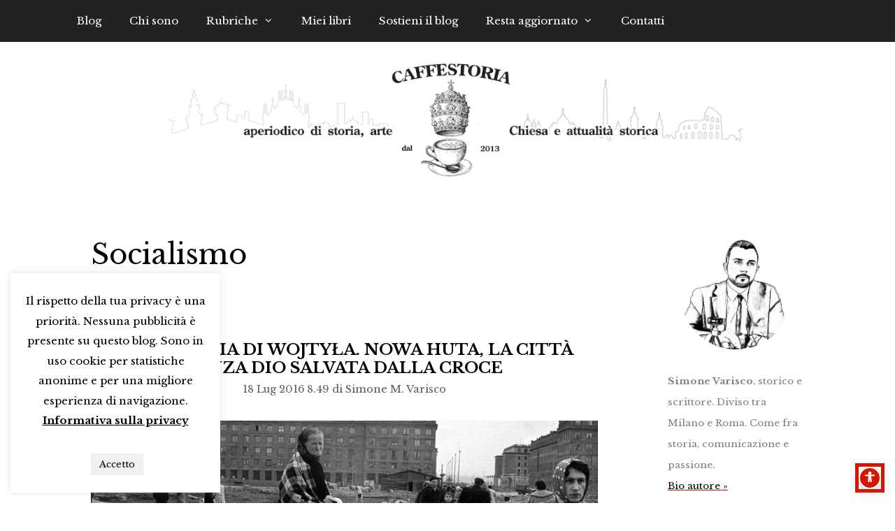

--- FILE ---
content_type: text/html; charset=utf-8
request_url: https://www.google.com/recaptcha/api2/anchor?ar=1&k=6Lf6Y9YUAAAAAKKr6cKqSNFUXGKNviI-N_hGpvmr&co=aHR0cHM6Ly93d3cuY2FmZmVzdG9yaWEuaXQ6NDQz&hl=en&v=PoyoqOPhxBO7pBk68S4YbpHZ&size=invisible&anchor-ms=20000&execute-ms=30000&cb=bjyfyvt3fjyn
body_size: 48817
content:
<!DOCTYPE HTML><html dir="ltr" lang="en"><head><meta http-equiv="Content-Type" content="text/html; charset=UTF-8">
<meta http-equiv="X-UA-Compatible" content="IE=edge">
<title>reCAPTCHA</title>
<style type="text/css">
/* cyrillic-ext */
@font-face {
  font-family: 'Roboto';
  font-style: normal;
  font-weight: 400;
  font-stretch: 100%;
  src: url(//fonts.gstatic.com/s/roboto/v48/KFO7CnqEu92Fr1ME7kSn66aGLdTylUAMa3GUBHMdazTgWw.woff2) format('woff2');
  unicode-range: U+0460-052F, U+1C80-1C8A, U+20B4, U+2DE0-2DFF, U+A640-A69F, U+FE2E-FE2F;
}
/* cyrillic */
@font-face {
  font-family: 'Roboto';
  font-style: normal;
  font-weight: 400;
  font-stretch: 100%;
  src: url(//fonts.gstatic.com/s/roboto/v48/KFO7CnqEu92Fr1ME7kSn66aGLdTylUAMa3iUBHMdazTgWw.woff2) format('woff2');
  unicode-range: U+0301, U+0400-045F, U+0490-0491, U+04B0-04B1, U+2116;
}
/* greek-ext */
@font-face {
  font-family: 'Roboto';
  font-style: normal;
  font-weight: 400;
  font-stretch: 100%;
  src: url(//fonts.gstatic.com/s/roboto/v48/KFO7CnqEu92Fr1ME7kSn66aGLdTylUAMa3CUBHMdazTgWw.woff2) format('woff2');
  unicode-range: U+1F00-1FFF;
}
/* greek */
@font-face {
  font-family: 'Roboto';
  font-style: normal;
  font-weight: 400;
  font-stretch: 100%;
  src: url(//fonts.gstatic.com/s/roboto/v48/KFO7CnqEu92Fr1ME7kSn66aGLdTylUAMa3-UBHMdazTgWw.woff2) format('woff2');
  unicode-range: U+0370-0377, U+037A-037F, U+0384-038A, U+038C, U+038E-03A1, U+03A3-03FF;
}
/* math */
@font-face {
  font-family: 'Roboto';
  font-style: normal;
  font-weight: 400;
  font-stretch: 100%;
  src: url(//fonts.gstatic.com/s/roboto/v48/KFO7CnqEu92Fr1ME7kSn66aGLdTylUAMawCUBHMdazTgWw.woff2) format('woff2');
  unicode-range: U+0302-0303, U+0305, U+0307-0308, U+0310, U+0312, U+0315, U+031A, U+0326-0327, U+032C, U+032F-0330, U+0332-0333, U+0338, U+033A, U+0346, U+034D, U+0391-03A1, U+03A3-03A9, U+03B1-03C9, U+03D1, U+03D5-03D6, U+03F0-03F1, U+03F4-03F5, U+2016-2017, U+2034-2038, U+203C, U+2040, U+2043, U+2047, U+2050, U+2057, U+205F, U+2070-2071, U+2074-208E, U+2090-209C, U+20D0-20DC, U+20E1, U+20E5-20EF, U+2100-2112, U+2114-2115, U+2117-2121, U+2123-214F, U+2190, U+2192, U+2194-21AE, U+21B0-21E5, U+21F1-21F2, U+21F4-2211, U+2213-2214, U+2216-22FF, U+2308-230B, U+2310, U+2319, U+231C-2321, U+2336-237A, U+237C, U+2395, U+239B-23B7, U+23D0, U+23DC-23E1, U+2474-2475, U+25AF, U+25B3, U+25B7, U+25BD, U+25C1, U+25CA, U+25CC, U+25FB, U+266D-266F, U+27C0-27FF, U+2900-2AFF, U+2B0E-2B11, U+2B30-2B4C, U+2BFE, U+3030, U+FF5B, U+FF5D, U+1D400-1D7FF, U+1EE00-1EEFF;
}
/* symbols */
@font-face {
  font-family: 'Roboto';
  font-style: normal;
  font-weight: 400;
  font-stretch: 100%;
  src: url(//fonts.gstatic.com/s/roboto/v48/KFO7CnqEu92Fr1ME7kSn66aGLdTylUAMaxKUBHMdazTgWw.woff2) format('woff2');
  unicode-range: U+0001-000C, U+000E-001F, U+007F-009F, U+20DD-20E0, U+20E2-20E4, U+2150-218F, U+2190, U+2192, U+2194-2199, U+21AF, U+21E6-21F0, U+21F3, U+2218-2219, U+2299, U+22C4-22C6, U+2300-243F, U+2440-244A, U+2460-24FF, U+25A0-27BF, U+2800-28FF, U+2921-2922, U+2981, U+29BF, U+29EB, U+2B00-2BFF, U+4DC0-4DFF, U+FFF9-FFFB, U+10140-1018E, U+10190-1019C, U+101A0, U+101D0-101FD, U+102E0-102FB, U+10E60-10E7E, U+1D2C0-1D2D3, U+1D2E0-1D37F, U+1F000-1F0FF, U+1F100-1F1AD, U+1F1E6-1F1FF, U+1F30D-1F30F, U+1F315, U+1F31C, U+1F31E, U+1F320-1F32C, U+1F336, U+1F378, U+1F37D, U+1F382, U+1F393-1F39F, U+1F3A7-1F3A8, U+1F3AC-1F3AF, U+1F3C2, U+1F3C4-1F3C6, U+1F3CA-1F3CE, U+1F3D4-1F3E0, U+1F3ED, U+1F3F1-1F3F3, U+1F3F5-1F3F7, U+1F408, U+1F415, U+1F41F, U+1F426, U+1F43F, U+1F441-1F442, U+1F444, U+1F446-1F449, U+1F44C-1F44E, U+1F453, U+1F46A, U+1F47D, U+1F4A3, U+1F4B0, U+1F4B3, U+1F4B9, U+1F4BB, U+1F4BF, U+1F4C8-1F4CB, U+1F4D6, U+1F4DA, U+1F4DF, U+1F4E3-1F4E6, U+1F4EA-1F4ED, U+1F4F7, U+1F4F9-1F4FB, U+1F4FD-1F4FE, U+1F503, U+1F507-1F50B, U+1F50D, U+1F512-1F513, U+1F53E-1F54A, U+1F54F-1F5FA, U+1F610, U+1F650-1F67F, U+1F687, U+1F68D, U+1F691, U+1F694, U+1F698, U+1F6AD, U+1F6B2, U+1F6B9-1F6BA, U+1F6BC, U+1F6C6-1F6CF, U+1F6D3-1F6D7, U+1F6E0-1F6EA, U+1F6F0-1F6F3, U+1F6F7-1F6FC, U+1F700-1F7FF, U+1F800-1F80B, U+1F810-1F847, U+1F850-1F859, U+1F860-1F887, U+1F890-1F8AD, U+1F8B0-1F8BB, U+1F8C0-1F8C1, U+1F900-1F90B, U+1F93B, U+1F946, U+1F984, U+1F996, U+1F9E9, U+1FA00-1FA6F, U+1FA70-1FA7C, U+1FA80-1FA89, U+1FA8F-1FAC6, U+1FACE-1FADC, U+1FADF-1FAE9, U+1FAF0-1FAF8, U+1FB00-1FBFF;
}
/* vietnamese */
@font-face {
  font-family: 'Roboto';
  font-style: normal;
  font-weight: 400;
  font-stretch: 100%;
  src: url(//fonts.gstatic.com/s/roboto/v48/KFO7CnqEu92Fr1ME7kSn66aGLdTylUAMa3OUBHMdazTgWw.woff2) format('woff2');
  unicode-range: U+0102-0103, U+0110-0111, U+0128-0129, U+0168-0169, U+01A0-01A1, U+01AF-01B0, U+0300-0301, U+0303-0304, U+0308-0309, U+0323, U+0329, U+1EA0-1EF9, U+20AB;
}
/* latin-ext */
@font-face {
  font-family: 'Roboto';
  font-style: normal;
  font-weight: 400;
  font-stretch: 100%;
  src: url(//fonts.gstatic.com/s/roboto/v48/KFO7CnqEu92Fr1ME7kSn66aGLdTylUAMa3KUBHMdazTgWw.woff2) format('woff2');
  unicode-range: U+0100-02BA, U+02BD-02C5, U+02C7-02CC, U+02CE-02D7, U+02DD-02FF, U+0304, U+0308, U+0329, U+1D00-1DBF, U+1E00-1E9F, U+1EF2-1EFF, U+2020, U+20A0-20AB, U+20AD-20C0, U+2113, U+2C60-2C7F, U+A720-A7FF;
}
/* latin */
@font-face {
  font-family: 'Roboto';
  font-style: normal;
  font-weight: 400;
  font-stretch: 100%;
  src: url(//fonts.gstatic.com/s/roboto/v48/KFO7CnqEu92Fr1ME7kSn66aGLdTylUAMa3yUBHMdazQ.woff2) format('woff2');
  unicode-range: U+0000-00FF, U+0131, U+0152-0153, U+02BB-02BC, U+02C6, U+02DA, U+02DC, U+0304, U+0308, U+0329, U+2000-206F, U+20AC, U+2122, U+2191, U+2193, U+2212, U+2215, U+FEFF, U+FFFD;
}
/* cyrillic-ext */
@font-face {
  font-family: 'Roboto';
  font-style: normal;
  font-weight: 500;
  font-stretch: 100%;
  src: url(//fonts.gstatic.com/s/roboto/v48/KFO7CnqEu92Fr1ME7kSn66aGLdTylUAMa3GUBHMdazTgWw.woff2) format('woff2');
  unicode-range: U+0460-052F, U+1C80-1C8A, U+20B4, U+2DE0-2DFF, U+A640-A69F, U+FE2E-FE2F;
}
/* cyrillic */
@font-face {
  font-family: 'Roboto';
  font-style: normal;
  font-weight: 500;
  font-stretch: 100%;
  src: url(//fonts.gstatic.com/s/roboto/v48/KFO7CnqEu92Fr1ME7kSn66aGLdTylUAMa3iUBHMdazTgWw.woff2) format('woff2');
  unicode-range: U+0301, U+0400-045F, U+0490-0491, U+04B0-04B1, U+2116;
}
/* greek-ext */
@font-face {
  font-family: 'Roboto';
  font-style: normal;
  font-weight: 500;
  font-stretch: 100%;
  src: url(//fonts.gstatic.com/s/roboto/v48/KFO7CnqEu92Fr1ME7kSn66aGLdTylUAMa3CUBHMdazTgWw.woff2) format('woff2');
  unicode-range: U+1F00-1FFF;
}
/* greek */
@font-face {
  font-family: 'Roboto';
  font-style: normal;
  font-weight: 500;
  font-stretch: 100%;
  src: url(//fonts.gstatic.com/s/roboto/v48/KFO7CnqEu92Fr1ME7kSn66aGLdTylUAMa3-UBHMdazTgWw.woff2) format('woff2');
  unicode-range: U+0370-0377, U+037A-037F, U+0384-038A, U+038C, U+038E-03A1, U+03A3-03FF;
}
/* math */
@font-face {
  font-family: 'Roboto';
  font-style: normal;
  font-weight: 500;
  font-stretch: 100%;
  src: url(//fonts.gstatic.com/s/roboto/v48/KFO7CnqEu92Fr1ME7kSn66aGLdTylUAMawCUBHMdazTgWw.woff2) format('woff2');
  unicode-range: U+0302-0303, U+0305, U+0307-0308, U+0310, U+0312, U+0315, U+031A, U+0326-0327, U+032C, U+032F-0330, U+0332-0333, U+0338, U+033A, U+0346, U+034D, U+0391-03A1, U+03A3-03A9, U+03B1-03C9, U+03D1, U+03D5-03D6, U+03F0-03F1, U+03F4-03F5, U+2016-2017, U+2034-2038, U+203C, U+2040, U+2043, U+2047, U+2050, U+2057, U+205F, U+2070-2071, U+2074-208E, U+2090-209C, U+20D0-20DC, U+20E1, U+20E5-20EF, U+2100-2112, U+2114-2115, U+2117-2121, U+2123-214F, U+2190, U+2192, U+2194-21AE, U+21B0-21E5, U+21F1-21F2, U+21F4-2211, U+2213-2214, U+2216-22FF, U+2308-230B, U+2310, U+2319, U+231C-2321, U+2336-237A, U+237C, U+2395, U+239B-23B7, U+23D0, U+23DC-23E1, U+2474-2475, U+25AF, U+25B3, U+25B7, U+25BD, U+25C1, U+25CA, U+25CC, U+25FB, U+266D-266F, U+27C0-27FF, U+2900-2AFF, U+2B0E-2B11, U+2B30-2B4C, U+2BFE, U+3030, U+FF5B, U+FF5D, U+1D400-1D7FF, U+1EE00-1EEFF;
}
/* symbols */
@font-face {
  font-family: 'Roboto';
  font-style: normal;
  font-weight: 500;
  font-stretch: 100%;
  src: url(//fonts.gstatic.com/s/roboto/v48/KFO7CnqEu92Fr1ME7kSn66aGLdTylUAMaxKUBHMdazTgWw.woff2) format('woff2');
  unicode-range: U+0001-000C, U+000E-001F, U+007F-009F, U+20DD-20E0, U+20E2-20E4, U+2150-218F, U+2190, U+2192, U+2194-2199, U+21AF, U+21E6-21F0, U+21F3, U+2218-2219, U+2299, U+22C4-22C6, U+2300-243F, U+2440-244A, U+2460-24FF, U+25A0-27BF, U+2800-28FF, U+2921-2922, U+2981, U+29BF, U+29EB, U+2B00-2BFF, U+4DC0-4DFF, U+FFF9-FFFB, U+10140-1018E, U+10190-1019C, U+101A0, U+101D0-101FD, U+102E0-102FB, U+10E60-10E7E, U+1D2C0-1D2D3, U+1D2E0-1D37F, U+1F000-1F0FF, U+1F100-1F1AD, U+1F1E6-1F1FF, U+1F30D-1F30F, U+1F315, U+1F31C, U+1F31E, U+1F320-1F32C, U+1F336, U+1F378, U+1F37D, U+1F382, U+1F393-1F39F, U+1F3A7-1F3A8, U+1F3AC-1F3AF, U+1F3C2, U+1F3C4-1F3C6, U+1F3CA-1F3CE, U+1F3D4-1F3E0, U+1F3ED, U+1F3F1-1F3F3, U+1F3F5-1F3F7, U+1F408, U+1F415, U+1F41F, U+1F426, U+1F43F, U+1F441-1F442, U+1F444, U+1F446-1F449, U+1F44C-1F44E, U+1F453, U+1F46A, U+1F47D, U+1F4A3, U+1F4B0, U+1F4B3, U+1F4B9, U+1F4BB, U+1F4BF, U+1F4C8-1F4CB, U+1F4D6, U+1F4DA, U+1F4DF, U+1F4E3-1F4E6, U+1F4EA-1F4ED, U+1F4F7, U+1F4F9-1F4FB, U+1F4FD-1F4FE, U+1F503, U+1F507-1F50B, U+1F50D, U+1F512-1F513, U+1F53E-1F54A, U+1F54F-1F5FA, U+1F610, U+1F650-1F67F, U+1F687, U+1F68D, U+1F691, U+1F694, U+1F698, U+1F6AD, U+1F6B2, U+1F6B9-1F6BA, U+1F6BC, U+1F6C6-1F6CF, U+1F6D3-1F6D7, U+1F6E0-1F6EA, U+1F6F0-1F6F3, U+1F6F7-1F6FC, U+1F700-1F7FF, U+1F800-1F80B, U+1F810-1F847, U+1F850-1F859, U+1F860-1F887, U+1F890-1F8AD, U+1F8B0-1F8BB, U+1F8C0-1F8C1, U+1F900-1F90B, U+1F93B, U+1F946, U+1F984, U+1F996, U+1F9E9, U+1FA00-1FA6F, U+1FA70-1FA7C, U+1FA80-1FA89, U+1FA8F-1FAC6, U+1FACE-1FADC, U+1FADF-1FAE9, U+1FAF0-1FAF8, U+1FB00-1FBFF;
}
/* vietnamese */
@font-face {
  font-family: 'Roboto';
  font-style: normal;
  font-weight: 500;
  font-stretch: 100%;
  src: url(//fonts.gstatic.com/s/roboto/v48/KFO7CnqEu92Fr1ME7kSn66aGLdTylUAMa3OUBHMdazTgWw.woff2) format('woff2');
  unicode-range: U+0102-0103, U+0110-0111, U+0128-0129, U+0168-0169, U+01A0-01A1, U+01AF-01B0, U+0300-0301, U+0303-0304, U+0308-0309, U+0323, U+0329, U+1EA0-1EF9, U+20AB;
}
/* latin-ext */
@font-face {
  font-family: 'Roboto';
  font-style: normal;
  font-weight: 500;
  font-stretch: 100%;
  src: url(//fonts.gstatic.com/s/roboto/v48/KFO7CnqEu92Fr1ME7kSn66aGLdTylUAMa3KUBHMdazTgWw.woff2) format('woff2');
  unicode-range: U+0100-02BA, U+02BD-02C5, U+02C7-02CC, U+02CE-02D7, U+02DD-02FF, U+0304, U+0308, U+0329, U+1D00-1DBF, U+1E00-1E9F, U+1EF2-1EFF, U+2020, U+20A0-20AB, U+20AD-20C0, U+2113, U+2C60-2C7F, U+A720-A7FF;
}
/* latin */
@font-face {
  font-family: 'Roboto';
  font-style: normal;
  font-weight: 500;
  font-stretch: 100%;
  src: url(//fonts.gstatic.com/s/roboto/v48/KFO7CnqEu92Fr1ME7kSn66aGLdTylUAMa3yUBHMdazQ.woff2) format('woff2');
  unicode-range: U+0000-00FF, U+0131, U+0152-0153, U+02BB-02BC, U+02C6, U+02DA, U+02DC, U+0304, U+0308, U+0329, U+2000-206F, U+20AC, U+2122, U+2191, U+2193, U+2212, U+2215, U+FEFF, U+FFFD;
}
/* cyrillic-ext */
@font-face {
  font-family: 'Roboto';
  font-style: normal;
  font-weight: 900;
  font-stretch: 100%;
  src: url(//fonts.gstatic.com/s/roboto/v48/KFO7CnqEu92Fr1ME7kSn66aGLdTylUAMa3GUBHMdazTgWw.woff2) format('woff2');
  unicode-range: U+0460-052F, U+1C80-1C8A, U+20B4, U+2DE0-2DFF, U+A640-A69F, U+FE2E-FE2F;
}
/* cyrillic */
@font-face {
  font-family: 'Roboto';
  font-style: normal;
  font-weight: 900;
  font-stretch: 100%;
  src: url(//fonts.gstatic.com/s/roboto/v48/KFO7CnqEu92Fr1ME7kSn66aGLdTylUAMa3iUBHMdazTgWw.woff2) format('woff2');
  unicode-range: U+0301, U+0400-045F, U+0490-0491, U+04B0-04B1, U+2116;
}
/* greek-ext */
@font-face {
  font-family: 'Roboto';
  font-style: normal;
  font-weight: 900;
  font-stretch: 100%;
  src: url(//fonts.gstatic.com/s/roboto/v48/KFO7CnqEu92Fr1ME7kSn66aGLdTylUAMa3CUBHMdazTgWw.woff2) format('woff2');
  unicode-range: U+1F00-1FFF;
}
/* greek */
@font-face {
  font-family: 'Roboto';
  font-style: normal;
  font-weight: 900;
  font-stretch: 100%;
  src: url(//fonts.gstatic.com/s/roboto/v48/KFO7CnqEu92Fr1ME7kSn66aGLdTylUAMa3-UBHMdazTgWw.woff2) format('woff2');
  unicode-range: U+0370-0377, U+037A-037F, U+0384-038A, U+038C, U+038E-03A1, U+03A3-03FF;
}
/* math */
@font-face {
  font-family: 'Roboto';
  font-style: normal;
  font-weight: 900;
  font-stretch: 100%;
  src: url(//fonts.gstatic.com/s/roboto/v48/KFO7CnqEu92Fr1ME7kSn66aGLdTylUAMawCUBHMdazTgWw.woff2) format('woff2');
  unicode-range: U+0302-0303, U+0305, U+0307-0308, U+0310, U+0312, U+0315, U+031A, U+0326-0327, U+032C, U+032F-0330, U+0332-0333, U+0338, U+033A, U+0346, U+034D, U+0391-03A1, U+03A3-03A9, U+03B1-03C9, U+03D1, U+03D5-03D6, U+03F0-03F1, U+03F4-03F5, U+2016-2017, U+2034-2038, U+203C, U+2040, U+2043, U+2047, U+2050, U+2057, U+205F, U+2070-2071, U+2074-208E, U+2090-209C, U+20D0-20DC, U+20E1, U+20E5-20EF, U+2100-2112, U+2114-2115, U+2117-2121, U+2123-214F, U+2190, U+2192, U+2194-21AE, U+21B0-21E5, U+21F1-21F2, U+21F4-2211, U+2213-2214, U+2216-22FF, U+2308-230B, U+2310, U+2319, U+231C-2321, U+2336-237A, U+237C, U+2395, U+239B-23B7, U+23D0, U+23DC-23E1, U+2474-2475, U+25AF, U+25B3, U+25B7, U+25BD, U+25C1, U+25CA, U+25CC, U+25FB, U+266D-266F, U+27C0-27FF, U+2900-2AFF, U+2B0E-2B11, U+2B30-2B4C, U+2BFE, U+3030, U+FF5B, U+FF5D, U+1D400-1D7FF, U+1EE00-1EEFF;
}
/* symbols */
@font-face {
  font-family: 'Roboto';
  font-style: normal;
  font-weight: 900;
  font-stretch: 100%;
  src: url(//fonts.gstatic.com/s/roboto/v48/KFO7CnqEu92Fr1ME7kSn66aGLdTylUAMaxKUBHMdazTgWw.woff2) format('woff2');
  unicode-range: U+0001-000C, U+000E-001F, U+007F-009F, U+20DD-20E0, U+20E2-20E4, U+2150-218F, U+2190, U+2192, U+2194-2199, U+21AF, U+21E6-21F0, U+21F3, U+2218-2219, U+2299, U+22C4-22C6, U+2300-243F, U+2440-244A, U+2460-24FF, U+25A0-27BF, U+2800-28FF, U+2921-2922, U+2981, U+29BF, U+29EB, U+2B00-2BFF, U+4DC0-4DFF, U+FFF9-FFFB, U+10140-1018E, U+10190-1019C, U+101A0, U+101D0-101FD, U+102E0-102FB, U+10E60-10E7E, U+1D2C0-1D2D3, U+1D2E0-1D37F, U+1F000-1F0FF, U+1F100-1F1AD, U+1F1E6-1F1FF, U+1F30D-1F30F, U+1F315, U+1F31C, U+1F31E, U+1F320-1F32C, U+1F336, U+1F378, U+1F37D, U+1F382, U+1F393-1F39F, U+1F3A7-1F3A8, U+1F3AC-1F3AF, U+1F3C2, U+1F3C4-1F3C6, U+1F3CA-1F3CE, U+1F3D4-1F3E0, U+1F3ED, U+1F3F1-1F3F3, U+1F3F5-1F3F7, U+1F408, U+1F415, U+1F41F, U+1F426, U+1F43F, U+1F441-1F442, U+1F444, U+1F446-1F449, U+1F44C-1F44E, U+1F453, U+1F46A, U+1F47D, U+1F4A3, U+1F4B0, U+1F4B3, U+1F4B9, U+1F4BB, U+1F4BF, U+1F4C8-1F4CB, U+1F4D6, U+1F4DA, U+1F4DF, U+1F4E3-1F4E6, U+1F4EA-1F4ED, U+1F4F7, U+1F4F9-1F4FB, U+1F4FD-1F4FE, U+1F503, U+1F507-1F50B, U+1F50D, U+1F512-1F513, U+1F53E-1F54A, U+1F54F-1F5FA, U+1F610, U+1F650-1F67F, U+1F687, U+1F68D, U+1F691, U+1F694, U+1F698, U+1F6AD, U+1F6B2, U+1F6B9-1F6BA, U+1F6BC, U+1F6C6-1F6CF, U+1F6D3-1F6D7, U+1F6E0-1F6EA, U+1F6F0-1F6F3, U+1F6F7-1F6FC, U+1F700-1F7FF, U+1F800-1F80B, U+1F810-1F847, U+1F850-1F859, U+1F860-1F887, U+1F890-1F8AD, U+1F8B0-1F8BB, U+1F8C0-1F8C1, U+1F900-1F90B, U+1F93B, U+1F946, U+1F984, U+1F996, U+1F9E9, U+1FA00-1FA6F, U+1FA70-1FA7C, U+1FA80-1FA89, U+1FA8F-1FAC6, U+1FACE-1FADC, U+1FADF-1FAE9, U+1FAF0-1FAF8, U+1FB00-1FBFF;
}
/* vietnamese */
@font-face {
  font-family: 'Roboto';
  font-style: normal;
  font-weight: 900;
  font-stretch: 100%;
  src: url(//fonts.gstatic.com/s/roboto/v48/KFO7CnqEu92Fr1ME7kSn66aGLdTylUAMa3OUBHMdazTgWw.woff2) format('woff2');
  unicode-range: U+0102-0103, U+0110-0111, U+0128-0129, U+0168-0169, U+01A0-01A1, U+01AF-01B0, U+0300-0301, U+0303-0304, U+0308-0309, U+0323, U+0329, U+1EA0-1EF9, U+20AB;
}
/* latin-ext */
@font-face {
  font-family: 'Roboto';
  font-style: normal;
  font-weight: 900;
  font-stretch: 100%;
  src: url(//fonts.gstatic.com/s/roboto/v48/KFO7CnqEu92Fr1ME7kSn66aGLdTylUAMa3KUBHMdazTgWw.woff2) format('woff2');
  unicode-range: U+0100-02BA, U+02BD-02C5, U+02C7-02CC, U+02CE-02D7, U+02DD-02FF, U+0304, U+0308, U+0329, U+1D00-1DBF, U+1E00-1E9F, U+1EF2-1EFF, U+2020, U+20A0-20AB, U+20AD-20C0, U+2113, U+2C60-2C7F, U+A720-A7FF;
}
/* latin */
@font-face {
  font-family: 'Roboto';
  font-style: normal;
  font-weight: 900;
  font-stretch: 100%;
  src: url(//fonts.gstatic.com/s/roboto/v48/KFO7CnqEu92Fr1ME7kSn66aGLdTylUAMa3yUBHMdazQ.woff2) format('woff2');
  unicode-range: U+0000-00FF, U+0131, U+0152-0153, U+02BB-02BC, U+02C6, U+02DA, U+02DC, U+0304, U+0308, U+0329, U+2000-206F, U+20AC, U+2122, U+2191, U+2193, U+2212, U+2215, U+FEFF, U+FFFD;
}

</style>
<link rel="stylesheet" type="text/css" href="https://www.gstatic.com/recaptcha/releases/PoyoqOPhxBO7pBk68S4YbpHZ/styles__ltr.css">
<script nonce="ZSqx1iIaOEcFmf8KvY1SVA" type="text/javascript">window['__recaptcha_api'] = 'https://www.google.com/recaptcha/api2/';</script>
<script type="text/javascript" src="https://www.gstatic.com/recaptcha/releases/PoyoqOPhxBO7pBk68S4YbpHZ/recaptcha__en.js" nonce="ZSqx1iIaOEcFmf8KvY1SVA">
      
    </script></head>
<body><div id="rc-anchor-alert" class="rc-anchor-alert"></div>
<input type="hidden" id="recaptcha-token" value="[base64]">
<script type="text/javascript" nonce="ZSqx1iIaOEcFmf8KvY1SVA">
      recaptcha.anchor.Main.init("[\x22ainput\x22,[\x22bgdata\x22,\x22\x22,\[base64]/[base64]/[base64]/KE4oMTI0LHYsdi5HKSxMWihsLHYpKTpOKDEyNCx2LGwpLFYpLHYpLFQpKSxGKDE3MSx2KX0scjc9ZnVuY3Rpb24obCl7cmV0dXJuIGx9LEM9ZnVuY3Rpb24obCxWLHYpe04odixsLFYpLFZbYWtdPTI3OTZ9LG49ZnVuY3Rpb24obCxWKXtWLlg9KChWLlg/[base64]/[base64]/[base64]/[base64]/[base64]/[base64]/[base64]/[base64]/[base64]/[base64]/[base64]\\u003d\x22,\[base64]\\u003d\\u003d\x22,\x22JsKzQcKDwpfCnioDcBLCrWDDt08sw6wUw5nDqCtfcntREcKaw4pMw4VCwrIYw7XDvSDCrTPCrMKKwq/DuTg/ZsKswoHDjxkrRsO7w47DpMKtw6vDolzCgVNUZ8OPFcKnAsKLw4fDn8K8Hxl4wpjCnMO/[base64]/CiGZ3QHrDlxbDvMK2CMKZfxIjw7A5cRnCpVBuwrogw7nDp8KNNVLCvULDrcKbRsKrRsO2w6wRc8OIKcKkTVPDqhFLMcOCwrLCqTIYw6vDh8OKeMKOQMKcEUtdw4l8w4Fzw5cLERcbdXfCrTTCnMOOHDMVw6/[base64]/STTDlV3CiXB0w7Q6XcKZX8OMw4PCicKiMEvDpMOJwr7DhsKiw5dNw4VFYsKkwpTChMKTw6bDiFTCt8KhNRx7fGPDgsOtwpsIGTQvwo3DpEt8V8Kww6MvasK0THfCvy/[base64]/KntbasOnf8OPw6xDw6bDq8KAwpTCqsKKw7nCrStTXFEzLB1wT1JIw7LCt8KrN8KeSyDCsU7DicOawo3DoBfDscOqwqd5IjDDqjZLwq5wLMOiw5Vdwr9/L1DDj8KFOsOHwpZ7VR0nw6TCg8OlPgjCusOUw7HDs2bDpcKdHlVIwpt4w6w0V8OhwrF1REXCsxlYwrM7XMOMIULCiwvCnAHCp2BoKcKcEsKpUsOFKsOqW8KOw5FXeWheMRfCjcOLTCzDlsKlw5/DkD3Co8K7w51kZzvDgUbCg31Gw5QcdMKCaMO1wrxiDBAyR8OnwrdSCcKcTDXDrwnDvwUNLyo8T8OnwpdcYcKtwr1wwrt2w5vCp1B3woZSWRzDlMOwc8ORXx/Dvh9rWEnDqnTCmcOiTMO1azkRQ1DDu8OmwoXDgi/[base64]/[base64]/CqHzCuMKpw7Q2wqbCvsKDLxozIktqwqbCpWFgJwLCl3NRwrnDl8Ovw41IA8O7w5F4wr95wqI1YALCrcKNwp9aecKvwo0Ef8KwwpdJwq/CpxNNAMKCworCqMOdw7JJwpnDmTTDqD0eAxgRTmvDjcKBw7Zvd286wqnDssK2w6LChGXCr8OBckYXwo3DtlcEC8K0wp7Dm8OLWcOpL8O7wqrDgWdBLX/DowjDjcO4wpzDr3fCucOjABfCvsKuw5F9WVnDl0/[base64]/DvsKJwrnDp8KawqhLw5kXw7/DrVTCn150dcOWGD4aTyvCtMOQIBvCv8O3wrDDqT5BEn7CkMKowp9TcMKGwoc6wrg2BMOzaRgGFcOAw7ROQn5kwqgXbMO0wokcwoNiLsOtaQ3DtMOqw6QYw6/[base64]/AMOebQQfwqNAwpzCpMKDR8OgcsOQwrhFHMKXwrQjw5rCj8Kawr5Jw7wqwqbDmBA4RjfDrMKKecK1wrDDm8KQNMOnVMOgB33DhcK6w57CpRFMwq7DqsOpNcOKw58JCMOowo7DpCJHYnISwqkkF2HDhnB5w7/CjsKqw4QuwprDnsONwpfCrMKUK2/[base64]/DmE1IwqDDmV4Yw7gbw6fCnMOmLBzCkMOfw4cOwpnChmAiXAvCn3bDt8Kqw77CpsK7D8Ksw71vB8Oyw4nCpcO0SDvDvlXCr05PwpbCjS7Cp8O8ITd7ehzCi8OSG8KMUhXDgQzChMOSw4ADw77Ci1DDo2AowrLDq3/CrWvCncOnSMOMwpXDlH5LBGfDqjQ6LcOUPcOoXXd1GlnCrBAWNVfDkBsww6Qtw5DCocKoNMOowpbClsKEwozDpnZrNMKMbUHCkiogw7PCrsK+Vl0LdcKGwr9iw48oCSnCnsK9V8O/TkDCpEnCp8Kww7FyHWYKe1VKw7lQwrV3woDDm8Ofw4LCmgDCgABTUsKfw4Y/dQLCl8OAwrNkOQVFwpoOUsKvXhDCrQgYw5/DrgfCrzFmSUlWRQ/[base64]/wqYfLMOjw4xTP8KXw4dFd8KuVDE+wpFJw4DCg8KmwpnCm8KTE8Ohwq/Cu31jw4LCmHLCvcK0e8KMIcOFwpcmCMKnJ8K7w7AvacOtw77Dr8KGfEQuw75HDsOTwq5cw5NnwqnDqB3CkSzCuMKSwr7DmMKSwprCgjvCrcKXw7DDrMOMZ8OgBUQpDHdEHnPDoVwBw4XCr2/[base64]/[base64]/DkGZ8OsO/wqHCmcOMYcKSIsOIw5MDe8KCwoNaecOgwp/DvTrCncKzKFjCv8KUQcOwLMO5w4/Dn8OPKAjDusOlwoLCi8OYbsKawo3DjsOGw5tdwpQlATcfw4ACZgYpQA/DomPDpMOYBsKAYMOywo4TVcOjF8OLwpgpwqDCnMKYw6zDrwrCtcK8VsKtUWtJekHDhsOJEMOTw4bDlsKywrtsw5vDkSsRPmLCmy4cZ3wgKVMTw5IGDMO3wrlvDyXCtA/CiMOmwrEDw6FnOMK5aHzDvTM8dsKRfh5Tw6LCqMOVNcKXV2N/w5R8Ei7CksONfjHDnjRKwqrCjsKqw4Ifw7DDvMKzecO/S37DqWzCksOJw67CsGUDwqDDs8OBwo/CkDQNwoNvw5QadcKVOcKQwqbDv1RKw4tswoHDqit3wqPDk8KIeT3Dg8OJPcOvQQIICwzCnidOwr/[base64]/wpDDmBhFQQZhwpjCtklvCsKqw6QQwrLCn8KjdjUBKMK+CTrDvFvDssOpK8KiOwLCr8OWwr/DkgHDqsKxckcVw7toY0fCmmI9wqN9K8KYw5JsD8OIAz/CikR3wpc+w7bDq2dxwqZ+JsOJEHnCoQjCv1J0Jgh4w6dhwrjCvVZiw4Bhw4BncwfCgcO+O8OLwrXCvk8UZS1wOwbDrsO2w5TDr8KBw4x6RsO5c01Xwo7CiC1dw57DicKPBDTDtMKYwqcyDwTCozdvw5YVw4bCq1RuEcKqRnQ2w4QoNMKbwqk/wotcR8O8fcOxw4hXCAvDqnHCnMKnB8KmHsKqGMK7w4XDk8Kzwo4EwoDDkVgHwq7DvC/CrHgQw4IRMMKMGy/[base64]/wq3CsQpSRw5TwpzClVA7NGzCiwjCumPCn8OMwoTDjGXDhXjDi8KyCHx8wpXDucKZwqHDnMOxKsOCwqQZeXrDkS9lw5/CsE8FfcKqYMKifSjCvcOlBsO9ScKNwoAewozCsUTCtcK0V8K4UMOiwqw5csOfw69awrrDjsOMb3EIVcKkw4tJW8K4UEDCucOgwpFxaMOIw5zChSPCsyEWwrs3w7llUcObesKwJBjDvkBJX8KZwrrDisK1w4bDuMKgw7nDjzDCrX/CmcKnwrTCnMKhw7DCuXXDk8OfLsKpUFbDr8O+wobDtMOPw5HCgMObwr0TdsOIwrZ8bgcpwq8Mwq0CDMKHwq7DlkHCgcOkw77DisOPDF5QwpUOwr/[base64]/PA1qw4QCO8Kww45/woTCoVZbwqjDvinDrMKWw6nDrQTDtD3ClAJjwrzDiChoZsOrOEDCph3Dv8Kiw7IgFBN8w5QVA8OtdMKMIU5UMQXCsEXCm8KiKMOqLcKGfHjCmcKvTsOTcR7CnyDCtcKvAsKNwpTDr2AKZl8fwqDDlMOgw6rDssOGw5TCvcKffClWwr/DozrDo8OhwqtraX/CvsOvZHpnwpDDnsOjw4Vgw53CqDU1w78nwoVTOHHDpAMEw7LDpMOWDcO9wpNEJkkzOiHDh8OANX3DvcKsFlpxw6fCnWZgwpbDncO2f8OGw7/CuMO0VkQNKcOvwqQ6XsOMYAMmPMOgw4HCjMOYw47CjMKnLsKawpkrH8KPwp7CqRTCr8OWT2zCgSYwwqsvwrXCjsK9wpJoY3TDkMOaCBYvM314wq/DqU1qwobCnMKHVsKeDnJywpAXF8Kgw6/[base64]/bzZpwoTDjitfwrHCiRbDrMOtwqwsbMO9w75qT8K9Y8K3w6wNwoTDosKDRhvCosKPw6vCk8O6wpfCpMOAfWccw6IMZWjDrMKUworCpcOLw67CpcO2w43CtQLDgQJlwp/DosKuM1NfbgjDqz5VwojDj8ORwrbDsC7DoMK+w5JywpPCqsKtwoNhQMOowr7CoQTDvD7DonBaXkvCr1MWLBtiwr5DS8OCYiUJQgPDs8OBw6Fpwrh/[base64]/wookw7gdwpY9Fj5BRBgCIcOfc8OEwrDDi8KrwqnCmV3DvcOhN8KvL8K/[base64]/CqU7DtcONw6fCiifDgRfCq8ODE8KRDcKfw5vCi8K/Y8ONYsOww6LDgCXChUnCs1UYw4DCkcO0IyZKwonDkR9pw7liw6trwr9xDnEBwqYJw41LTCVNV3jDgnHDpsO1dyFzwqIERSnCkXM2eMK+EsOxw5LChHDCo8Kuwo7Cm8OzccOYR2bCryk/wq7Dm0vDmsKHw6MxwrTCpsKmFhrCqxIzwo3DtgVQQg7DsMOKwo0Aw5/DsENOLsKzw79pwpPDuMKKw77CsVkow4nCscKQwpRxwqB+A8K5w4HCk8KDYcOLHMKTw73CuMKaw7cEw5LCvcKnwoxQWcOsOsOdDcOAwqnCmkjCnsKMCATDugzCsg0Ow5/[base64]/CgElTAsO0w7c6FsKewqMow53CuMOwEBRRwo7Cr1rDkAjDojfCogUuEsObbcOtw6gvw6zCm019wrbCgcOTw5DCqBPDvTxeHknCk8O8w6lbJWVKUMOaw4TDg2bDuhxdJjfDosOcwoHCqMONbsKPw5rClTNww64ZRCA2fD7Ck8OuXcOTwr1/w4zCs1TDuiHDhB9dfMKGQVQpZlhdaMKcKMOfw4vCoCHCncKTw4BHwpPDlgHDuMOuc8OTKMO1LnFicEcEw7AXc33Cs8KTZE01wo7Di1RcSsOdRFXDlDzDgmwxBsOAMQrDtsOKwpvDjFUMw5bCnw1zIMO/[base64]/wqzClBUBwrvCj8Kiw75Cw6BdFUbDlsK4wrAOOXwtX8Kmwo3DksKgOsOlIcKxwoIQCsOMw4HDmMKqF15Vw6XCoAdBVk5bw6nCocKWIsOLbkrCuXdKw59UZ3HDuMO6wo5vahxyCsOvw4kRU8KjF8Ksw4NDw6FdWRnCgXFbwoHCjsKGMGMpw4U5wqwofMK+w7/[base64]/[base64]/wpjCginCqlBham7CvcKHJUV8wr7DgMKLwpNLw6jCkMOgw67Ck1RkQWccwo9mwpzDhzMnw4wiw68kw7XDk8OeR8KDbsOFwqTCq8KUwqrCuH1Ew5TCjsOJRSgaL8KYDDLCpgTCtTfCrsK0fMKJwoHDjcOQW3nCtMKHw4wwKcKjw4zDnATCq8KrMEbDqGnClF/DiW7DjsOiw5NRw7XCugjCsnEgwpkww7BtLcKGWMOBw4ZVwqNswp/Ck0jCt00lw6fDpQnCl03Clhc0wpDDl8Kaw7NZWSHDkBLDpsOuw585w4/Dp8KWw5PCgnzCrcKXwrDCs8Opw5ouJCbDsH/DiggrEGLDhh8vwog6wpbDmWzDjxnCqsO0wqTDvAcMwq/Cl8KIwrkHHsOLwo9GE17Dvlh7HcKuw7AQw6bCkcO6wqrDr8OzJjfCmcKuwqLCtUrCuMKhOcK2w7/Cl8KOwpvChBABG8KTYGpRw4FfwrJ+w5Y/w7JGw4zDn1oWAMO4wqxrw6VdLnJUwrrDji7DjsKtwpjCgjjDisOTw6XDrsOtVzZnK0kOHH0aYMO7w5jCh8KWw5gycWkeMcOTwp57UlnDrHlyfgLDmC1KLXx2woLDrcKOPzJqw4ZGw5lbwprCiVzDscONOWbDn8Oww4BJwrA3woN5w7/CvgRpBMK9XsOdw6RCw7RmIMO9dHcZDSfDiXPDtsOQw6TDvCIEw7jCjlHDpcOHBnfCgcOVOsOZw6xEGBrCjCUHBHnCr8KVT8Otw50hwq9DcDJ+woHDoMK4QMKPw5l/[base64]/[base64]/[base64]/Dj8OTw7nCiBkDIU8AMsKTFlnDrcKnwrB/fsKuXWMTCMOVTMOCwqUVBH8ReMO4QlTDkEDCmcKYw6HCm8O+XMOBwqAXw6XDkMKVGGXCn8OxaMO7dDtWW8ORLm3ClTQ1w5vDgxbDtlLCuH7DmhXDlmYgwqHCpjrDjsOhJxM+LcORwrp7w6Mbw63DpTUbw4VPAcKgazbCmMK2F8OMW3/ChzzDqxcoCihdPMOBacOmw7REwp1uRsK7w4XDqVMbEG7DkcKCwo5VJMOEOH7DlMOdw4XCt8KuwrkawoVxYCRBBG/[base64]/w6gxacORwqvDtH47T0kdFsKHOMODwrk5AMOfbnjDlMOXBcOfDcOBw60MU8O+VsKjw5lCERLCvz7DmTZOw7BIfXzDoMK/[base64]/DjsOcAyFCA8KqZT3CkcKPTcONLA/Ctgosw4fCkcOTw5vDlcKpw7gFcMOueDzDqMOdw5Apw6fDmQnDq8OnYcO+I8OJZ8OSAl1uw5EVHMOHFzLDnMOIfWHCkmLDlG05RcOZwqsHw5kNw5xOw59nw5Rcw5x9c1QYwqtLwrB5REvDk8K1DcKQRMKdP8KMRcOcYn/DnQs8w4hsIQTCmMOHNHJXXcKwb2/CscOQT8KXwpbDr8KrQFPDgMKhBkvCvsKgw6vCm8Ovwqk3S8K/wqk0YjXCrXfCtG3CosKWW8OtJ8KaZEJKw7jDnh0iw5fCjRNSRMOdw7UzHyUbwofDlcO/HMK0MxkncXLDgcKpw5Zvw4bCnGjCjXrCvQTDoHpJwqPDoMOFw7wsJMOkw77CicKHw4cTXcK3w5TCqsK0VsKRWMOgw71eASVbwrTDumnDlcOwc8OFw4Qrwo5NB8OkXsOxwrAhw6w0VCvDtkUtw6nCulBWw70GPHzCtcK9w4nDp3jCuCc2a8OCV3/[base64]/wqYJw5sowpgodMKuwpAbwpJFLsOVPsOVw6cSwpDCkXTDnMKVw7TCt8KxPE1iVcOdRmrCuMOvw7sywr/CrMOFS8Kiw5/CvsKQwqwZZ8OSw60ceGDDjmgrYsKlw6jDh8O0w7MZAWXDrgfDi8OGeXLDrCtSasKtOWvDo8KBV8OQMcOMwqkEEcOFw5vCusO+wrTDq2xvNgjDiSshw7Rxw7Q6WcO+wp/CkcKxw7gcwpHCvSstw4XCh8K5wp7DsW8twqhuwoJ1NcOhw4jCsw7CllnCo8OracKNw57Dh8K6CcOZwofDnMOjw5sSw5RUSmDDmsKvMyRewqDCkMO5wofDhcKKwqVRwrDCm8O6wrgIwqHCnMO/[base64]/CgVlZPMOfw55Uwqplw6xxw7TCocK6KMKKwpnCtMKVVn9qTgTDoFZoCMKLwokydm5HQkfDrXrDlcKQw6dwMMKew7EyVcOqw4HDvsK8WsKowr15woRyw6nCiE/ClzDDqMO3JMK3fsKqwpPDmzx1R0wXworCr8OfWsO2wowMNMO/dWzCvcK/[base64]/Cq8OWCEjDkSYaw63DqsKrKsK/wp1Cw5LCv8KkPRtwEcKQw73Cg8ONUicxVMKowr55wrvDqy7ChMO+wo11fsKhW8OUBcKNwrPCusOBfGh9w7Euw7IrwoPCk1jCusKkF8Ouw4fDkXk2woFzw55ew4wGwpTDnHDDmW/[base64]/CocK3wrdvW3QGLMKxesKrwqIEw6FQwrYnZsKwwoNkwqRKw4Mnw5PDpcOXB8OgAwZkw57DtMK8BcK0fBjCl8O+wrrDjsKywqR1eMKnwr/DvTvDlMK2wozDgsO6acKNwoDCnMKiNMKTwpnDgcOhSsOkwr9AA8KKwq/DksOsP8OWVsO9PDLCtHNLw7Ytw4/DrcKHQcK9w4zDt01hwprCl8KfwqlnOh7ChcOSS8KWwqbDuHfCtyoJwpsiw78tw618OTHCkHVOwrrCkMKQVsKwM0LCuMO3wo8Zw7LCsCpgwrsjZlXCoHPCkWVRwrsww68jw6BdM2fDjMKmwrAnETI/[base64]/Dj8KFwpLClsKTB3EYw6/Dr8K3K3TCisOcwqvDj8OMw6zCrsO9w6MTw5rCisKXO8OLYcOBAzvDllDCuMKITjXDhcOpwoPDt8OxCkMAFlcAw7UXw6BLw5Nsw4pVCmjChEXDuAbCs0wAVMOTLwY8wq4qwprDiD3CqcO2w7I8TcKjRx/DnQPCg8K5W0jDn0DCkBwsa8O5dFsaaHzDlsKGw4ExwosTRMOvw4fCul3CmcOcwp0Tw7rCtGDDvEomThrDlVdPXMO+LMKSE8KVdMKxN8KAU0LDosO7HcO6w7zDgcKcNcKsw6BOMHPCvy/DnAzCnMKUw5dhcWrCpg/CqmBcwqpKw7kAw6F/VEtfw6o7OcKMwop4wrZ9QlTCq8OFwqzDnMKiwqhBRzzDgk8TB8OyGcOuw5U+wpzCssO1CcOZwo3DgXjDuBvCgBPCvHDDgsKnJl3DiTZHMGDCmMODwqzDn8KDwqXCuMO/[base64]/[base64]/Ds8Kjw5BmMULCn8O+w618R8ODYVjDmcOkSCTCrBY3XcO6FiDDnSYUC8OUP8OmKcKPBW54cUodwqPDvWQHwoc5LsOhwo/CscOAw7cEw5x8wonDqcOPJsKew5lVLl/CvMO5ccKFw4gsw7JDw6rDncOLwodRwrbDiMKfwqdBwpnDoMOhwrrCgsOgw653MAPDpMOMPMKgwrHDjVpswo/DjlV/w5UCw7cECsKaw6gBwqJsw5XDjQhLwqnDgcOvT3nClTcKKWIBwqtQa8K7RQ9Ew7B4w4nCtcOBMcKnHcKiXUPCgMKHayrDusKDHlhlH8OAw57Cuj/Clk9gGsKUbUDCpcKGeCYOR8OZw4TDj8OhP0lFwrnDkQTDucK1wpnCiMO2w7AzwrPCpDoow7RPwqx1w4YhXnDCssKHwolowr91M18Pw5Y8FcOLw4fDvRdeJcOvDMKWcsKaw4nDkMOTH8KEccK1w7bCk3rDl2LCuzvCqcKHwq/CqMK3Fl7DsnVMWMOrwozCoEF1cFp6SEFoO8O8wqx5NR8jJldlw5Mew6wRwrtbOsKAw4QRLMOmwo8Jwp3DocK+MmsXMT7CuiZNw73Do8OVKzsIw7l9IsOewpfCgUfDn2Ysw4EET8OcXMKLfTXDsyHDhcOGw4jDi8KYdDcLcktzw7A3w6Ajw43DhMOVNE/CoMObw5xPMSB3w5wdw6TCusKlw6hvPcOAwrDDoRPDoAZEIMOvwq5jOMKgdH3Di8KEwq9Awp7CnsKHHhXDvsOMwoQqw54qw6DCvC0rI8K/Ni4tZFrChMKvAFkuw5rDqsKqPcKKw7vCmjM3LcK0e8K9w5XCuVwrUFjCpz9VZMKIHcKSw5tMAjzCl8K9MydFAltVZWFcOMOPYmXChBXCqWEzwoHCi0Viw78Ew7/Ctk7DuBJQOE7Do8O2X0DDi3gCw4bDqGbCicOBY8KiAwR1w5LDt0jDuGF7wqXCn8OkKcOSKcO0wojDusORXU5DaRjCqcOqKhTDtMKfS8K5VMKPfX3Cp0N9wo/[base64]/UMOSDWfDlzZfFMOtVsOyw4F2ScKnVMO7bsOCw4ttaBFUQDzCsXLCoh7CnVo6I3PDpsKqwrfDk8O+HArCoRnCucOWwq/DswzDgMOGwo5GexjCnlhkLAPCkMKKcH1pw5jCt8KsfEdoZ8KDZUPDuMOZaEvDtMKXw7JYCkl6D8OAH8K4CgtHMV/DuFzDgT0cw6vDv8KPwqFsChrCiXRaEMOTw6rCiSvCh1bCtcKYNMKGwrEfWsKLD2tzw4g9AsOLBTZIwpTCrkwecDtYw5zDhmInwoJ/w40beVAqeMK5w6dNw65wTcKBw7MzEMKrKMKTNw7DrsOzayNkw7zDh8OJJhwcHSPDrsOLw55/ERQRwowUwqTDosOlasOiw4dtw4zDsXXDosKFwrrDrcORdMOGVMO9w63DiMKFZMKnTMKKwoXDmzLDjDzCq2p/FivCo8O9wpHDkyjCksOSwpFQw4nChkoew7bDkSUZcMKVU33Dh0TDvgXDtiHCl8Ogw50zQcKha8K/TsKgZsOew5jClMOKw7gZw6Zrw6A7DXvDp0TDoMKlW8KDw786w7LDqHrDrsKZX3QrHMKXaMK+ADHCnsKeKGcYGsO7w4NbMBfCnwpNwqgEc8KJO3AZwpvDkUjDgMOCwpN0GcKNwqrCl1c9w4JXc8OwHR/[base64]/CmnICV2BKVsKOw6DCsDxqVXkOwqrCqcKFUMOVwoXDg07DlkPDtsOVwowYYiZZw64tIsKgMsOawo7DqUFpcMK8wptSYMOmwrbDuBPDgFvCvncfWMOxw4tvwrNawoFxdl/CicOvTWEsFMKCYW8rwqEVTnXCiMOzwpAebcKTwpE5wp3DpcKPw4U2wqLCrj/Ck8O9w6ctw5PDj8OMwqFfw7sHdcKSb8KFL2Nww7nDu8K+w7LCtgnCgS0rw4nCi2xhGsKHJWoRw7k5wrNvTTrDhGF3w4Z8wp/Dl8KbwpzCti9uAMKTw7HDpsKgGMOgC8Obw4E6wp7CvMOkScOLU8OvScK+UgbCtlNkw57DocKgw5rDqj/Dh8OQw7F1EFDDmml9w4dffUXCpTnDo8OkeAR3EcKjZsKBwrfDhnZmw5TCvjTDoR7DqMOxwpoyXXLCmcKNTDZdwqpowqIVw7/CucK+VxhOw6DCpMKWw7ggEnfDhMO9wo3CnWR0wpbDh8KSMUd3a8OFS8O0w4/DkW7DjsOawrLDtMOFEMKvGMKjBsKQwprCsBTDhjF4wr/Dt1RTDhl1wrIMMXApwobCp2TDjsKaJ8O/csO6c8OGwrfCscKxeMO9wozCvMOPasOBw7/[base64]/YcKAwrjDmMOjL8OSw7zCvcKxOyHChmDCshHCnFvDrh5+w7AsGsKjTsKVwpcFQcKswpvCn8KMw45FJ2LDsMO3Imx2dMO1dcOOCwfCpTTDlcO1w6gLah3Cnik9wpE4E8KwfVF3w6bCjcORF8K6wqHDji5xMsKFB10ac8K0fD7DucKYb0fCjsKFwrNhXsKbw6/[base64]/wrPDug7DlyxLbMOkw5PDs3/DpcKWERnCnj9EwrbDmMORwqVGwrUed8OKwqXDqcOrCk9SRDPCvWc5wrgfwpd5AsOOw4bDucKPwqAkw7UScyo5aUbCp8KZCDLDocOLfsKyUhvCgcK8wozDn8OYNsOTwrE4TgQ7wofDqMOkfV/CocOmw7TCgcOxwpY4GsKgRmgOC0NQDMOseMK1M8OMRBrCoArDusOEw4dGSj/[base64]/UirCqMOLwpMEfsKEKx9CEcOdLxw3wplmO8OZUTVwU8OewpABHcKefT/[base64]/ClTvCmlHCjDJGKB/[base64]/DhkDCs2Biw7t2Y8OJYzPDpMKnE8OgCi7DqBsewrfCs37CgsObw47CpkBnOg/CoMKmw659d8KhwqVqwqvDkBTDsToMw6gbw5ZmwoDDnDNgw4oIN8KCXx5FcgvDv8O8eC3CksOjwqBBwqBfw5HCi8OHw5Y1V8OVw4EOVwnDmMKUw4Yuwoc/U8Ohwp9SMcKFw4LCiTzDozHCicOjw5cDf3scwrtdecKqd2cAwp8VG8O3wonCo0I/HsKOS8KYU8KJNsOQEQDDnmbDi8KFPsKBKUFAw7JWDAHDn8KLwp4wdsKYEsKtw7DDmwLCgz/CrAEGJsOAP8KCwqHDrXrClQ5wdADDoCo9w71jw7J9w7TCgD/[base64]/Du8KWccK7KMO6WTXCqcKhw4/DhMK+w69ewqRJPj7CmD3DlFdRwqHDjmkII27DvnNkDAUswpTCisKTw552w4nCuMO/MMOdPsKcLcKOJ2BewpzDgxHCng3DoCLCrR3Cv8KfeMKReSocXm1uHcKHw4VZw6c5bsK/wrXCq1w7CGYtw6HCskAUJQ/DoCgzwoHDngAuLsKoN8Kowr/Dm0ZXwqJvw5fCssKZw5/CuylJw5xTw41sw4XDv15Zwo85WSAKw6stE8OWw4PCtnY7w54WIMOwwp7CgMOrwq3Cu218SCY0LB7CncKTOTjDuD1hecK4B8OgwpYuw7jDtcO3QGtGX8KMX8ONX8Krw6sawrHDpsOEZMKrI8OcwpNzQhhcw5UAwpdmZicnNX3CisKuRGDDlMKAwpPCkwrDlsKFwo/DkjULUDoHw7XDr8OzMVEfwrtrCScEJCjDkhAMwqnCrMOSMH48AUNTw7vDuS/ChgPClcKow5PDoV1iw7BGw6cxNsOHw5vDmnpHwr8ZB2k5w54ZKsOlAjDDp1U5w5ZCw6XDlHc5Li0Kw4kkSsO+QkljP8OKa8KjGDBqw7PDscOuwqRMDTbCj2LCqxXDpBEeOC/[base64]/w6UWw6DDthbCuSdVw7nDnBwWBSQ7AVgDwro+KUUMCGLCmsOEwrzDiWbDjj/[base64]/[base64]/AcKcw5PCjsOpUsKZYDBGwpTCrMOhJcKjXsOzVQbDqlHCkcOswo3DqcODYCkTw4LDvMOCw6NXw6/Ch8OGwqjDo8KdOHXDpBbCmnXDuwHCtMKgaTPDolNbA8ODw4Q1bsOBSMOLwogXw67DjwDDsRA3wrfCo8O4w7YEf8KMG2kVH8ONRX7CumfCncOENyVddcK5GSglwqBMfkrDh3FNEmDCksKRwrUiZD/Cq1zDmxHDgQ4CwrROw5nCnsOfwp/CpMKPwqDDp3fDncO9GGDChMKtO8K1wqd4MMKsQsKvw413w7x4J0bDuVPDjGAndsK9D2jCgE7DoHYbfTVww7hfw7FJwpw0wqPDkWrCksK9w4gRYMKjIl/DmDUOw7zDhcOkfT9wYMO8HcOdHGDDssK7Jy1hwoklOcKdXMKcN1Z9GcO3w5DDgHcowqk7wobCsXrCmTfCpj9MS1XCo8OqwpHCg8KOZG/CncOzfjE2HmR/w5XCjcKjP8KsO2zClcOqATlAVCIPw54XacKGwo3CnsOYwqVWe8OlMkRKwojCpwcCd8K5woLCh0g6ZTRjw6nDpMKaN8O3w57DpxBdOcKfXXTDg3PCvGgow4IGNMOKZcOYw6bDrznDoVszCMO5w6pBT8Onw6zCvsKRwrBhCmMVwr3Cl8OIfRZXdz/ChQgDMMOkccKTeltTw73CoDPDn8O4W8OTdsKBJ8OvbsKaB8O5wp1kw49WBhnDnycKOGHDlyTDrhIEw5UwEChMajsYG1nCscKPQMOKAcKDw7rDnyHCqwrDmcOowqLDmUtkw4/DkMOlw6sMBsKrbsKxwq3DoW/[base64]/CmUfDqMKzwovDghHDiE0Gw7sxPsOyfcODw7nDsTvDjkPCvjjDtjlJKmMcwp88wo3CtS0QfsO6J8Ovw4VVIhANwrZFZXjDhHHDisOyw7zDqcK9w7IKwoNewopLVsOlwpY2wobDnsKow7Ahw7/ClsK3VsKoccOOO8OXOix5wqEYw7knNsOewoQFRwbDgcKeAsK7TzPCqMOBwrrDmSbChcKWw7tJwpQ6wqwRw5nCvAgeIcKnL1R9H8Kcw7t3Hh40wp3CgU7CljpWw4zDt0fDr3fCgUxdw7owwqPDvTlkK2DCjTfCnsKow7o7w71pQMKRw4DDm1vDncOlwpl/w7XDhsOiw4jCvHDDsMKnw5UdS8OmQgrCt8KNw6lKbn5/w5gtdcOdwrjCtVTDocOaw7fCujbClMKnU3jDrTPCvGDCqjxUEsKvPsKJesKCfsKJw7hREcKwX3U9wrdKM8OdwofDhg5fBF8lKmosw7DDr8Ouw6YbXsOSEy05YhpPXMKyElRELjBDEhJgwoQqHMOsw6c2wr/CvsOQwqwgWCNKI8KJw4V6w7jCrMODa8OHbsOFw7zCm8KbH3YDwqTCt8KUPsK/aMK/woPDhsOFw59kVn0ibMOcbRN0OFQ3w5XDrsKQeGNFY1FuL8KOwrxXw5VJw7gpwoYKwrDClQRrVsOSwqApB8Onwr/Du1Etw43ClyvCk8OTcBnCgsOyZWs8w4hPwo50wpFiBMKrIMOFeH3CgcOeTMKjRxdGa8O7woVqwp9LYMK/[base64]/[base64]/TSBWJxgIwpXCgcKfdsOMeMKROHbCoXjCrMOYw75Uw4g2JcOeCDBfw7zDl8KbZGwZRxnCrMOIHVfDoxNqf8OiNMK7Uz15worDq8OJwpjDjhc4B8Ocw4/CmcOPw4Muwog3w4Ntw6bCkMO+SsOCZ8O2w5U5w505PcKSAVACw67DrzMEw7bChjI9wpXCl0jClk5Pw5XCiMOVw55cYivCp8ODw7ovH8Ohd8KewpQRasOMHGIDSC7CusKXbMOAPMOONBFRZ8ODPsKWbFVhLg/CtMOyw5ZOH8OHXH1ICWJZw4nCgcOLfEjDsynDnS/DvjnCksK2wooSB8OEwp3CmRbCs8OtUSDDrUleeFBWVMKGTMKnHhjDnShmw4MgDTbDg8KUw4/Cq8OIZRgsw7XDmmFqYRDCiMK0w6HCqcOpw43CncOQw6/DlMOowpVJa2TCucKMPnwiC8K8wpMrw4vDosO6w77DiFnDjMKtwpLCvMObwpABR8KIKWjDmcKQecKzHMO9w7LDuTdywo5Rwq0XcsKfLjPDrMOOwr/CrULDv8OPwrbCtMOtUz4dw5LCosK5wp3Dv0dnw59zcsKow6ABBMO3wpV3wrR3UX0eV13DlDJ7P0dRw6NRwqDDmsKwwqDDsDBiwpJkwq8LL3kQwq7DjMOfV8O/TsKwa8KASXdcwqRlw5PDhFXDv3rCtWMEN8Kfw753FsObwpx0wrvDm0TDpnxYwpHDnsKsw5jDncOXUsOWwoTDr8OiwpN+JcOtbSx6w5DCtMOnwr/CgVYWByMSOcKEI3zCr8KiQmXDvcOvw7fDsMKew6PCr8KfZ8Oxw73DosOGSsKyUsKkw5ULAH3CvWNpRMKDw6TCmMKgHcKZa8O6w5JjBhzCkEvDlx1sfS9Ta3lrLwMVwrYvw7wPwoTCr8K3N8KEw4XDsVhfQ308AsONQCbDv8KDw6/[base64]/CrXx+cMKvVMOlMBDCvMOiw4hoHkzDt0U0GcK8w6/DncKCEMOnOsOCPcKbw4PCmmLDpTjDrMKoS8KHwo1Zwp3Dhws8UVbDrTPCm0oVek94wo7DqlHCrMO4AQbChMKdTMKwfsKEcUjCpcKhwobDt8KUSR7DlX3DlE0Ow4fCr8Kvw4HCg8O7woB0R0LCl8KmwqtvGcOxw7rDkyvDgcOjwobDrRN3b8Owwqo/E8KEwrHCt1xdUkzDoWYGw7fCmsKxw7EYRhDDiQ88w5fCt2gaBG/CpUJtYsK1wpc/AcOAaxt+w4/DpcKKw7rCnsOgw6HDry/Dj8KQwoDDj0TCisK7wrDChsKrw40FM2LDoMOTw6fDscO0fwo6ITPDl8O5w4QyScOGR8Kgw55BccKGw6dCwoPDuMOiw6vDrsOBwpHCn3DCkBDCuUXCmsOIYsKWdsOcZ8O9wojDm8OSJX/[base64]/wqTDizgMGcOQesOvw6LCtMOKPnzCiMKoAsO5w4rDgBfDhQLDqsOQEAs9wqTDs8OKfSIVw4dSwq4+M8KewqxLOcKqwpPDtDPCjA4kB8K1w47Cqj9lw4rCjBhFw7Rlw68ew6gObH7Dmx/[base64]/CnxUWIT7ChcKsbil5w65Tw5DCpcK0JMOTwppnw7HCncO8TWYdTcK7WMOWwpnCmAHCoMORw4DDocOoIsOdw5/[base64]/I0PDnTnDk2nDnMKpb8K6W1vDk8OsJRsIaMKreFLDrsKsDMO7YcOOwqFEdCHDkcKZRMOuDcO4wrbDkcKowoXDuE/Cr0EGJMKyPnjDuMKUw7ACwoLCg8KAwqHCgA4ewplAwqrCsBvDvClWXQdHFMOaw7zDjcKgWsKLasKrUcOqYH9YGxA0CcOswrs2Hy7Dm8O5w7vCp3srw4rCnVdXMcO8STbDpMOAw47DosO5bg96F8KFfWDCrjQ1w5jDg8KeK8OTw5rDggTCo0/DomnDiiLCmMO8w6fDmcKjw4EtwoLDhk7DlMKIJwByw5gLwo/[base64]/DDXDrDA7wocrc8KdDsOBTUHCrhwiZzIhwqrCsxIfCBVhTsOzJsOdwoRkwrlwfMOxJhnDrBnDrMKzHhDDlBA6QMKmwoPCim3Cv8KDw5x8HjPCsMO2wqDDknN1wqXDmgfCg8OEwo3CvnvDqgvDuMOZw6JJWcKRBsKJwrh/XmHCkVF1V8OzwrJxw7nDiWTCiB3DoMOVwpvDo0vCrMO5w7/DqsKBSyJCDcKfwrbCscOrDk7DsHbCn8K9CWfDscKRSMO+wp/DjHHDj8Oow4zDpg9yw6otw7jCgsOIwpfCq017YSvDsHrDj8K3YMKsEA9lFA83fsKQwodOwpzCu1sRwpRwwppJEU17w7Q1BATCg1HDoh9+wpdew7/CvsKtVsK8EFlAwrbCq8KWFgN0wq4Pw5ZzPRDDqsOaw706ZsOhwovDpDxeEcOrwo7DvFd9wpxoB8OjQmzCkFDCvsOUwohdwq3DscKvwofCosOhdE7Ds8ONw6sLJcKawpDDs306w4E3NBB8wq9ew6/DocOqZDdlw7Vtw7XDs8KZGsKHwo1zw4M4GsKOwoUhwr3DohRHYjZVwpk1w7vDn8K/[base64]/Dj8O1wrHDugXDjcObFQvDnsKxGcKjRcK0wqnCpwbClcKRw5vCvSDDqcOKw5nCosKN\x22],null,[\x22conf\x22,null,\x226Lf6Y9YUAAAAAKKr6cKqSNFUXGKNviI-N_hGpvmr\x22,0,null,null,null,1,[16,21,125,63,73,95,87,41,43,42,83,102,105,109,121],[1017145,710],0,null,null,null,null,0,null,0,null,700,1,null,0,\[base64]/76lBhn6iwkZoQoZnOKMAhk\\u003d\x22,0,0,null,null,1,null,0,0,null,null,null,0],\x22https://www.caffestoria.it:443\x22,null,[3,1,1],null,null,null,1,3600,[\x22https://www.google.com/intl/en/policies/privacy/\x22,\x22https://www.google.com/intl/en/policies/terms/\x22],\x22YhJtG2+Rtv2WsFzZgMlRaXqu/dK2W0KVzVFhTqVmuE0\\u003d\x22,1,0,null,1,1768695121475,0,0,[24],null,[231,249,27,34,57],\x22RC-0BzRiKHoY3-O-A\x22,null,null,null,null,null,\x220dAFcWeA6JHzdiw2je14tOpojUz4pTWHB4_sdu7T-62EuCXm4NulwTahwa2bRLkC1Fjf61COKVYvxPNTRHUN6AEaQ-0mgEpKTpsA\x22,1768777921461]");
    </script></body></html>

--- FILE ---
content_type: text/css
request_url: https://www.caffestoria.it/wp-content/themes/generatepress-child/style.css?ver=1768233859
body_size: 1645
content:
/*
Theme Name: GeneratePress Child for Caffestoria.it
Theme URI: http://www.caffestoria.it
Author: Simone M. Varisco
Description: GeneratePress Child realized for Caffestoria.it
Template: generatepress
Version: 2.2 – aprile 2024
Text Domain: generatepress-child
*/

h2 {
	font-size: 1.3em;
	font-weight: bold;
}

h4 {
	font-weight: bold;
	background: linear-gradient(120deg, #FFEE8C 0%, #FFEE8C 100%);
	background-repeat: no-repeat;
	background-size: 100% 50%;
	background-position: 0 60%;
}

p a, .aspettolink, a.cat-post-title, a.tptn_link, .bio a { /* Stile dei link negli articoli e alcuni widget */
	color: black;
	text-decoration: underline;
	text-decoration-color: #d31800;
	text-decoration-thickness: .1em;
	text-underline-offset: .13em;
}

a:hover { /* Formattazione "hover" dei link */
	color: #d31800 !important;
	text-decoration: underline;
}

a:visited {
	color: black;
	text-decoration: underline;
	text-decoration-color: #d31800;
	text-decoration-thickness: .1em;
	text-underline-offset: .13em;
}

.mailpoet_paragraph { /* Aggiunge margini sx e dx, per correggere mobile */
	margin-left: 10px;
	margin-right: 10px;
}

#mp_form_popup10 { /* Toglie il padding dal pop-up Mailpoet, per correggere mobile */
	padding: 0em !important;
}

p {
	/* text-align: justify; */
	font-size: 1.1em;
}

.wp-caption-text, .t_mini { /* Didascalia immagini e altri testi piccoli */
	font-size: 1em;
}

.bio, .didas { /*  */
	font-size: .8em;
	color: #808080;
}

.copyr { /* Testo copyright, note e contatti nel footer grigio. FOOTER: footer.php */
	text-align: center !important;
	font-size: .8em;
}

.note { /* Note a piè di pagina negli articoli */
	font-size: .8em;
	margin-bottom: 2em;
}

.t_ridotto { /* Testo più piccolo, es. in alcuni widget */
	font-size: .8em;
	line-height: 0.4 !important;
}

.t_big {
	font-size: 1.2em;
}

.nomargine { /* Elimina il margine, es. h1 nei widget */
	margin: 0;
}

/*.entry-title { Stile dei titoli degli articoli
	
}*/


.ev {
	font-weight: bold;
	background: linear-gradient(180deg, #ffffff 60%, #ffff33 60%);
	display: inline;
	}

/*.wp-post-image { Decorazione attorno immagini, ad es. bordo nero
	border: thin solid;
	border-color: #000000;
}*/

.widget-title { /* Formattazione titoli widget */
	text-align: center !important;
}

.widget { /* Decorazione widget sidebar */
	border-bottom: thin solid;
	border-color: #cdcdcd;
}

.entry-header { /* Formattazione di data, autore, etc. di ogni post */
	text-align: center;
}

p.read-more-container { /* Centra il "Read more" */
	text-align: center;
}

.read-more { /* Pulsante "Continua a leggere" sotto articoli in home */
	background-color: #ffffff;
	border-radius: .2em;
	border: thin solid #000000;
	padding: .4em .7em;
	display: inline-block;
	transition-duration: 0.2s;
	cursor: pointer;
}

.read-more:hover { /* Effetto hover pulsante "Continua a leggere" sotto articoli in home */
	background-color: #ffffff;
	border: thin solid #d31800;
	text-decoration: none !important;
	color: #000000 !important;
}

.read-more:visited {
	color: white;
}

.ra-button { /* Pulsante "Ascolta l'articolo" */
	background-color: #ffffff !important;
	border-radius: .2em !important;
	border: thin solid #000000 !important;
	padding: .4em .7em !important;
	display: inline-block !important;
	transition-duration: 0.2s;
	cursor: pointer;
}

.ra-button:hover { /* Effetto hover pulsante "Ascolta l'articolo" */
	background-color: #ffffff;
	border: thin solid #d31800 !important;
	text-decoration: none !important;
	color: #000000 !important;
}

.bullvangelo { /* Colore bullet Articoli più letti. Il tipo di bullet è in Aspetto > Widget */
	color: #cdcdcd;
}

.tptn_posts_daily > ul > li > span:before { /* Aggiunge bullet Articoli più letti */
	content: "⟩ ";
	color: #cdcdcd;
}

#custom_html-2 { /* Centra il testo "Ogni sabato..." Sidebar #VaticanoVintage */
	text-align: center !important;
}

#menu-item-17 > a, #menu-item-1392 > a, #menu-item-2694 > a, #menu-item-87 > a, #menu-item-3030 > a, #menu-item-86 > a { /* Nasconde linee sotto link menu principale */
	text-decoration: none;
}

.t_dx {
	text-align: right !important;
}

.main-navigation { /* Blocca il menu superiore in posizione */
	z-index: 9999;
	position: fixed;
	left: 0;
	top: 0;
	width: 100%;
}

#snippet-box { /* Nasconde All In One Schema.org Rich Snippets */
	display: none;
}

a.post-thumbnail:hover img {
   opacity: 0.95;
}

.maiusc, .m { /* Maiuscoletto */
	font-variant: small-caps;
}

.link {
	color: #d31800;
}

.menu-image {
	position: relative;
	top: 5px;
}

.text-image {
	position: relative;
	top: 3px;
}

.centra {
	text-align: center !important;
}

.rt-label, .rt-time {
	font-size: 70%;
	color: #808080;
}

.wp-video { /* Per centrare video e aggiungere margine vuoto sotto */
	margin: 0 auto;
	margin-bottom: 1.2em;
}

.grecaptcha-badge{ /* Nasconde il badge di Google reCAPTCHA v3 */
	visibility: collapse !important;  
}

/* VISUALIZZAZIONE SU DISPOSITIVI */

@media (max-width: 768px) { /* Diminuisce lo spazio fra gli elementi del menu per il mobile */
    .main-navigation .main-nav ul li a {
        line-height: 2em;
    }
}

@media (min-width: 1024px) { /* PC */
	.site-logo, .site-logo img {
		min-width: 100%;
    }
	.site-header {
		background-image: url(https://www.caffestoria.it/wp-content/uploads/2021/01/testata-v41-1100r.png);
		background-size: 56em;
		background-position: center 5em;
		background-repeat: no-repeat;
	}
}

@media (min-width: 480px) and (max-width: 1023px) { /* TABLET */
	.site-header {
		background-image: url(https://www.caffestoria.it/wp-content/uploads/2021/01/testata-v41-1100r.png);
		background-size: 100% auto;
		background-position: bottom;
		background-repeat: no-repeat;
		min-height: 13em;
	}
}

@media only screen and (max-width: 520px) { /* TABLET */
    body {
        font-size: 1.3rem !important;
    }
}

@media (max-width: 479px) { /* SMARTPHONE */
	.site-header {
		background-image: url(https://www.caffestoria.it/wp-content/uploads/2021/01/testata-v41-1100r.png);
		background-size: 100% auto;
		background-position: bottom;
		background-repeat: no-repeat;
		min-height: 7.5em;
	}
    p {
		font-size: 1.3rem !important;
		text-align: left !important;
	}
}